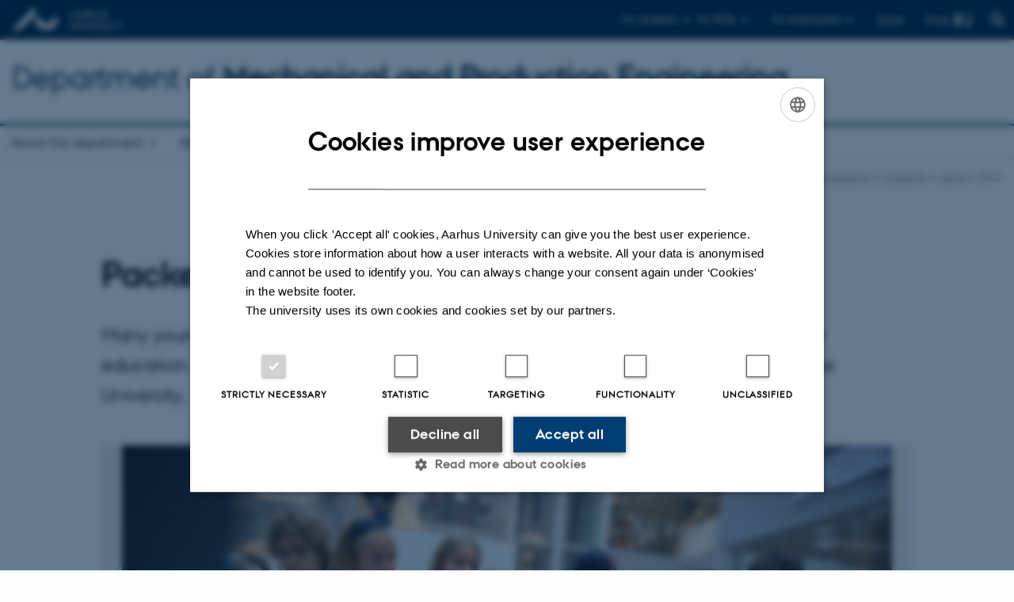

--- FILE ---
content_type: text/html; charset=utf-8
request_url: https://mpe.au.dk/en/currently/news/show/artikel/mange-unge-besoegte-au-engineering-til-u-days
body_size: 9446
content:
<!DOCTYPE html>
<html lang="en" class="no-js">
<head>

<meta charset="utf-8">
<!-- 
	This website is powered by TYPO3 - inspiring people to share!
	TYPO3 is a free open source Content Management Framework initially created by Kasper Skaarhoj and licensed under GNU/GPL.
	TYPO3 is copyright 1998-2026 of Kasper Skaarhoj. Extensions are copyright of their respective owners.
	Information and contribution at https://typo3.org/
-->



<title>Packed U-Days at AU Engineering</title>
<script>
  var cookieScriptVersion = "202304251427";
  var cookieScriptId = "a8ca7e688df75cd8a6a03fcab6d18143";
</script>
<meta name="DC.Language" scheme="NISOZ39.50" content="en">
<meta name="DC.Title" content="Packed U-Days at AU Engineering">
<meta http-equiv="Last-Modified" content="2025-08-20T20:43:02+02:00">
<meta name="DC.Date" scheme="ISO8601" content="2025-08-20T20:43:02+02:00">
<meta name="DC.Contributor" content="">
<meta name="DC.Creator" content="443142@au.dk">
<meta name="DC.Publisher" content="Aarhus University">
<meta name="DC.Type" content="text/html">
<meta name="generator" content="TYPO3 CMS">
<meta name="description" content="Many young people visited Navitas as part of Denmark&#039;s largest open house for higher education, U-Days, to learn more about the engineering degree programmes at Aarhus University.">
<meta http-equiv="content-language" content="en">
<meta name="author" content="443142@au.dk">
<meta property="og:title" content="Packed U-Days at AU Engineering">
<meta property="og:type" content="article">
<meta property="og:url" content="https://mpe.au.dk/en/currently/news/show/artikel/mange-unge-besoegte-au-engineering-til-u-days">
<meta property="og:image" content="https://mpe.au.dk/fileadmin/_processed_/c/d/csm_Udays_2023_Navitas_LK_679_WEB__1da66c59a9.jpg">
<meta property="og:image:width" content="1200">
<meta property="og:image:height" content="801">
<meta property="og:description" content="Many young people visited Navitas as part of Denmark&#039;s largest open house for higher education, U-Days, to learn more about the engineering degree programmes at Aarhus University.">
<meta name="twitter:card" content="summary">
<meta name="rating" content="GENERAL">


<link rel="stylesheet" href="/typo3temp/assets/css/4adea90c81bdd79ac4f5be3b55a7851c.css?1763105400" media="all">
<link rel="stylesheet" href="https://cdn.au.dk/2016/assets/css/app.css" media="all">
<link rel="stylesheet" href="https://cdn.au.dk/components/umd/all.css" media="all">
<link rel="stylesheet" href="/_assets/bba0af3e32dafabe31c0da8e169fa8c4/Css/fluid_styled_content.css?1768999294" media="all">
<link rel="stylesheet" href="/_assets/56b797f8bb08f87b2b0a4b7706a3f2d6/Css/Powermail/CssDemo.css?1768999291" media="all">
<link rel="stylesheet" href="/_assets/56b797f8bb08f87b2b0a4b7706a3f2d6/Css/powermail-overrides.css?1768999291" media="all">
<link rel="stylesheet" href="/_assets/d336a48cc75b0ce72905efb565ce5df1/Css/news-basic.css?1768999295" media="all">
<link rel="stylesheet" href="https://customer.cludo.com/css/511/2151/cludo-search.min.css" media="all">


<script src="https://cdn.jsdelivr.net/npm/react@16.13.1/umd/react.production.min.js"></script>
<script src="https://cdn.jsdelivr.net/npm/react-dom@16.13.1/umd/react-dom.production.min.js"></script>
<script src="https://cdn.jsdelivr.net/npm/axios@0.19.2/dist/axios.min.js"></script>
<script src="https://cdn.jsdelivr.net/npm/dom4@2.1.5/build/dom4.js"></script>
<script src="https://cdn.jsdelivr.net/npm/es6-shim@0.35.5/es6-shim.min.js"></script>
<script src="https://cdn.au.dk/2016/assets/js/vendor.js"></script>
<script src="https://cdn.au.dk/2016/assets/js/app.js"></script>
<script src="https://cdnjs.cloudflare.com/ajax/libs/mathjax/2.7.1/MathJax.js?config=TeX-AMS-MML_HTMLorMML"></script>
<script src="https://cdn.jsdelivr.net/npm/@aarhus-university/au-designsystem-delphinus@latest/public/projects/typo3/js/app.js"></script>
<script src="/_assets/d336a48cc75b0ce72905efb565ce5df1/JavaScript/Infobox.js?1768999295"></script>


<base href="//mpe.au.dk/"><link href="https://cdn.au.dk/favicon.ico" rel="shortcut icon" /><meta content="AU normal contrast" http-equiv="Default-Style" /><meta http-equiv="X-UA-Compatible" content="IE=Edge,chrome=1" /><meta name="viewport" content="width=device-width, initial-scale=1.0"><meta name="si_pid" content="133934" />
<script>
    var topWarning = false;
    var topWarningTextDa = '<style type="text/css">@media (max-width: 640px) {.ie-warning a {font-size:0.8em;} .ie-warning h3 {line-height: 1;} } .ie-warning h3 {text-align:center;} .ie-warning a {padding: 0;} .ie-warning a:hover {text-decoration:underline;}</style><h3><a href="https://medarbejdere.au.dk/corona/">Coronavirus: Information til studerende og medarbejdere</a></h3>';
    var topWarningTextEn = '<style type="text/css">@media (max-width: 640px) {.ie-warning a {font-size:0.8em;} .ie-warning h3 {line-height: 1;} } .ie-warning h3 {text-align:center;} .ie-warning a:hover {text-decoration:underline;}</style><h3><a href="https://medarbejdere.au.dk/en/corona/">Coronavirus: Information for students and staff</a></h3>';
    var primaryDanish = true;
</script>
<script>
    var cludoDanishPath = '/soegning';
    var cludoEnglishPath = '/en/site-search';
    var cludoEngineId = 11991;
</script>
<link rel="image_src" href="//www.au.dk/fileadmin/res/facebookapps/au_standard_logo.jpg" />
<!-- Pingdom hash not set -->
<link rel="schema.dc" href="http://purl.org/dc/elements/1.1/" /><link rel="stylesheet" type="text/css" href="https://cdn.jsdelivr.net/npm/@aarhus-university/au-designsystem-delphinus@latest/public/projects/typo3/style.css" media="all">
<link rel="canonical" href="https://mpe.au.dk/en/currently/news/show/artikel/mange-unge-besoegte-au-engineering-til-u-days"/>

<link rel="alternate" hreflang="da" href="https://mpe.au.dk/aktuelt/nyheder/nyhed/artikel/mange-unge-besoegte-au-engineering-til-u-days"/>
<link rel="alternate" hreflang="en" href="https://mpe.au.dk/en/currently/news/show/artikel/mange-unge-besoegte-au-engineering-til-u-days"/>
<link rel="alternate" hreflang="x-default" href="https://mpe.au.dk/aktuelt/nyheder/nyhed/artikel/mange-unge-besoegte-au-engineering-til-u-days"/>
<!-- This site is optimized with the Yoast SEO for TYPO3 plugin - https://yoast.com/typo3-extensions-seo/ -->
<script type="application/ld+json">[{"@context":"https:\/\/www.schema.org","@type":"BreadcrumbList","itemListElement":[{"@type":"ListItem","position":1,"item":{"@id":"https:\/\/auinstallation31.cs.au.dk\/en\/","name":"TYPO3"}},{"@type":"ListItem","position":2,"item":{"@id":"https:\/\/mpe.au.dk\/en\/","name":"Department of Mechanical and Production Engineering"}},{"@type":"ListItem","position":3,"item":{"@id":"https:\/\/mpe.au.dk\/en\/currently","name":"Currently"}},{"@type":"ListItem","position":4,"item":{"@id":"https:\/\/mpe.au.dk\/en\/currently\/news","name":"News"}},{"@type":"ListItem","position":5,"item":{"@id":"https:\/\/mpe.au.dk\/en\/currently\/news\/show","name":"show"}}]}]</script>
</head>
<body class="department layout16 level3">


    







        
    




    

<header>
    <div class="row section-header">
        <div class="large-12 medium-12 small-12 columns logo">
            <a class="main-logo" href="//www.au.dk/en/" itemprop="url">
                <object data="//cdn.au.dk/2016/assets/img/logos.svg#au-en" type="image/svg+xml" alt="Aarhus University logo" aria-labelledby="section-header-logo">
                    <p id="section-header-logo">Aarhus University logo</p>
                </object>
            </a>
            <div class="hide-for-small-only find">
                <a class="button find-button float-right" type="button" data-toggle="find-dropdown">Find</a>
                <div class="dropdown-pane bottom " id="find-dropdown" data-dropdown data-hover="false"
                    data-hover-pane="false" data-close-on-click="true">
                    <div id="find-container" class="find-container"></div>
                </div>
            </div>
            <div class="search">
                
<div class="au_searchbox" id="cludo-search-form" role="search">
    <form class="au_searchform">
        <fieldset>
            <input class="au_searchquery" type="search" value="" name="searchrequest" id="cludo-search-form-input" aria-autocomplete="list"
                   aria-haspopup="true" aria-label="Type search criteria" title="Type search criteria" />
            <input class="au_searchbox_button" type="submit" title="Search" value="Search" />
        </fieldset>
    </form>
</div>

            </div>
            <div class="language-selector">
                

    
        
                <p>
                    <a href="/aktuelt/nyheder/nyhed/artikel/mange-unge-besoegte-au-engineering-til-u-days" hreflang="da" title="Dansk">
                        <span>Dansk</span>
                    </a>
                </p>
            
    
        
    
        
    
        
    
        
    
        
    
        
    


            </div>
            <nav class="utility-links">

        

        <div id="c656082" class="csc-default csc-frame frame frame-default frame-type-html frame-layout-0 ">
            
                <a id="c656081"></a>
            
            
                



            
            
            

    <script>
// Default alphabox med medarbejderservice til utility-box
AU.alphabox.boxes.push(DEFAULT_util_staffservice_en);
</script>
                <ul class="utility resetlist">
                    <li><a href="javascript:void(0)" data-toggle="utility-pane-student">For students</a></li>
                    <li><a href="javascript:void(0)" data-toggle="utility-pane-phd">For PhDs</a></li>
                    <li><a href="javascript:void(0)" class="float-right" data-toggle="utility-pane-staff">For employees</a></li>

                  <!-- STUDENT -->
                  <div class="dropdown-pane phd" id="utility-pane-student" data-dropdown data-close-on-click="true">
                    <h2>Local study portals</h2>
                    <a href="https://studerende.au.dk/en/studies/subject-portals/mpe/" target="_self" class="button expanded text-left bg-dark-student margin">Mechanical and
Production Engineering</a>
                    <div id="au_alphabox_student_utility"></div>                       
                  </div>
                  <!-- STUDENT END -->
                  <!-- PHD -->
                  <div class="dropdown-pane phd" id="utility-pane-phd" data-dropdown data-close-on-click="true">
                    <h2>Local PhD portal</h2>
                    <a href="https://phd.tech.au.dk/programmes/mechanical-and-production-engineering/" target="_self" class="button expanded text-left bg-dark-phd margin">Mechanical and Production Engineering</a>
                    <div id="au_alphabox_phd_utility"></div>
                    <h2>Pages for all PhD students</h2>
                    <a href="//phd.au.dk/" target="_self" class="button expanded text-left bg-dark-phd margin">phd.au.dk</a>                        
                  </div>
                  <!-- PHD END -->
                  
                  
                  <div class="dropdown-pane bottom" id="utility-pane-staff" data-dropdown data-close-on-click="true">
                    <h2>Local staff information</h2>
                    <a href="https://mpe.medarbejdere.au.dk/en/" target="_self" class="button expanded text-left bg-dark-staff margin">MPE - Staff portal</a>
                    <div id="au_alphabox_staff_utility"></div>
                    <h2>Pages for staff members at AU</h2>
                    <a href="//medarbejdere.au.dk/en/" target="_self" class="button expanded text-left bg-dark-staff margin">medarbejdere.au.dk/en/</a>                        
                  </div>                 
                </ul>


            
                



            
            
                



            
        </div>

    

</nav>
        </div>
    </div>
    
    <div class="row section-title">
        <div class=" large-10 medium-10 columns">
            <h1>
                <a href="/en">Department of <strong>Mechanical and Production Engineering</strong></a>
            </h1>
        </div>
        <div class="large-2 medium-2 small-2 columns seal text-right">
            
                <img class="seal show-for-medium" src="//cdn.au.dk/2016/assets/img/au_segl.svg" alt="Aarhus University Seal" />
            
        </div>
    </div>
    <div class="row header-menu">
        <div class="columns medium-12 large-12 small-12 small-order-2">
            <div class="title-bar align-right" data-responsive-toggle="menu" data-hide-for="medium">
                <div class="mobile-nav">
                    <button class="menu-icon" data-toggle></button>
                </div>
            </div>
            <nav class="top-bar" id="menu"><div class="top-bar-left"><ul class="vertical medium-horizontal menu resetlist" data-responsive-menu="accordion medium-dropdown" data-hover-delay="300" data-closing-time="60" data-options="autoclose:false; closeOnClick:true; forceFollow:true;" ><li class="has-submenu"><a href="/en/about-the-department" target="_top">About the department</a><ul  class="vertical menu"><li><a href="/en/about-the-department/our-values" target="_top">Our values</a></li><li><a href="/en/about-the-department/our-history" target="_top">Our history</a></li><li><a href="/en/about-the-department/contact" target="_top">Contact</a></li><li><a href="/en/about-the-department/organisation-department-of-mechanical-and-production-engineering-aarhus-university" target="_top">Organisation</a></li><li><a href="/en/about-the-department/sections" target="_top">Sections</a></li><li><a href="/en/about-the-department/contact/employees" target="_top">Employees</a></li><li><a href="/en/about-the-department/laboratories-and-workshops" target="_top">Laboratories and workshops</a></li><li><a href="/en/about-the-department/job-and-career-at-department-of-electrical-and-computer-engineering" target="_top">Job and career</a></li><li><a href="/en/about-the-department/vacantpositions" target="_top">Vacant positions</a></li><li><a href="/en/about-the-department/alumni" target="_top">Alumni</a></li></ul></li><li class="has-submenu"><a href="/en/research" target="_top">Research</a><ul  class="vertical menu"><li><a href="/en/research/biomechanical-engineering" target="_top">Biomechanical Engineering</a></li><li><a href="/en/research/digitalisation" target="_top">Digitalisation</a></li><li><a href="/en/research/green-transition" target="_top">Green transition</a></li><li><a href="/en/research/key-areas-in-research-and-development" target="_top">Key areas in research and development</a></li><li><a href="/en/research/examples-of-research-projects" target="_top">Examples of research projects</a></li><li><a href="/en/research/research-centres" target="_top">Research centres</a></li><li><a href="/en/research/publications" target="_top">Publications</a></li></ul></li><li class="has-submenu"><a href="/en/collaboration" target="_top">Collaboration</a><ul  class="vertical menu"><li><a href="/en/collaboration/business-collaboration" target="_top">Research &amp; innovation collaboration</a></li><li><a href="/en/collaboration/collaboration-with-engineering-students" target="_top">Collaboration with engineering students</a></li><li><a href="/en/collaboration/examples-of-business-collaboration" target="_top">Examples of business collaboration</a></li><li><a href="/en/collaboration/business-contact" target="_top">Business contact</a></li></ul></li><li class="has-submenu"><a href="/en/engineering-degree-programmes" target="_top">Engineering degree programmes</a><ul  class="vertical menu"><li><a href="https://ingenioer.au.dk">Engineering degree programmes for international students</a></li><li><a href="/en/engineering-degree-programmes/phd" target="_top">PhD</a></li></ul></li><li class="has-submenu active"><a href="/en/currently" target="_top">Currently</a><ul  class="vertical menu"><li class="active"><a href="/en/currently/news" target="_top">News</a></li><li><a href="/en/currently/events" target="_top">Events</a></li></ul></li></ul></div></nav>
        </div>
    </div>
    <div id="fade"></div>
</header>





    <div class="row breadcrumb align-right hide-for-small-only">
        <div class="columns medium-12">
            &#160;<a href="https://mpe.au.dk">Department of Mechanical and Production Engineering</a><span class="icon-bullet_rounded">&#160;</span><a href="/en/currently">Currently</a><span class="icon-bullet_rounded">&#160;</span><a href="/en/currently/news">News</a><span class="icon-bullet_rounded">&#160;</span><strong>show</strong></div>
        </div>
    </div>
    <div class="row">
        <div class="small-12 large-12 medium-12 columns medium-only-portrait-12 content main" id="au_content">
            <div class="row">
                <div class="large-12 medium-12 medium-only-portrait-12 small-12 columns">
                    
                    

        

        <div id="c723002" class="csc-default csc-frame frame frame-default frame-type-news_newsdetail frame-layout-0 ">
            
                <a id="c723947"></a>
            
            
                



            
            
                



            
            

    
    



<div class="news news-single">
	<div class="article" itemscope="itemscope" itemtype="http://schema.org/Article">
		
	
			<script type="text/javascript">
				const showAllContentLangToken = "Show all content ";
			</script>

			
			

			<article class="typo3-delphinus delphinus-gutters">

				<!-- News PID: 111988 - used for finding folder/page which contains the news / event -->
				<!-- News UID: 71006 - the ID of the current news / event-->

				<div class="news-event">
					<div class="news-event__header">
						<!-- Categories -->
						
							<span class="text--stamp">
<!-- categories -->
<span class="news-list-category">
	
		
	
		
	
		
	
		
	
		
	
</span>

</span>
						

						<!-- Title -->
						<h1 itemprop="headline">Packed U-Days at AU Engineering</h1>
						

							<!-- Teaser -->
							<p class="text--intro" itemprop="description">Many young people visited Navitas as part of Denmark&#039;s largest open house for higher education, U-Days, to learn more about the engineering degree programmes at Aarhus University.</p>
						
					</div>

					
						<!-- Top image -->
						
							

							<div class="news-event__hero-image" id="hero-image">
								<figure class="news-event__image">
									
									
											
													
	<picture>
		<source media="(max-width: 35.46em)" srcset="/fileadmin/_processed_/c/d/csm_Udays_2023_Navitas_LK_679_WEB__2496af54be.jpg, /fileadmin/_processed_/c/d/csm_Udays_2023_Navitas_LK_679_WEB__0bf83f1807.jpg 1.5x">
		<img srcset="/fileadmin/_processed_/c/d/csm_Udays_2023_Navitas_LK_679_WEB__6e9029adbf.jpg 1.5x" itemprop="image" src="/fileadmin/_processed_/c/d/csm_Udays_2023_Navitas_LK_679_WEB__bac9c11acc.jpg" width="1370" height="914" alt="" />
	</picture>

												
										

									<figcaption>
										
											<span class="news-event__image__caption">
												There was a great deal of interest in the engineering programmes during U-Days 2023. (Photo: Lars Kruse)

											</span>
										
										
									</figcaption>
								</figure>
							</div>
						
					

					<div class="news-event__content">

						<!-- Events info box -->
						
							

						
							<!-- Media -->
							
								

	
	

	

	
		
				
				
					
				
			
	
		
				
					
		
		

		<figure class="news-event__image image" id="first-side-image">
			
					
	
			
                    
                    
                        
                    

					<a href="/fileadmin/_processed_/f/d/csm_Udays_2023_Navitas_LK_648_WEB__b649488b00.jpg" title="Student counsellors were kept busy answering questions from the many visitors to AU Engineering at Navitas (Photo: Lars Kruse)  " class="lightbox" rel="lightbox[myImageSet]">
                        <img itemprop="image" src="/fileadmin/ingen_mappe_valgt/Udays_2023_Navitas_LK_648_WEB_.jpg" width="1900" height="1267" alt="" />
                    </a>
                    <figcaption>
                        
                            <span class="news-event__image__caption">
                                Student counsellors were kept busy answering questions from the many visitors to AU Engineering at Navitas (Photo: Lars Kruse)  
                            </span>
                         
                         
                   </figcaption>
				
		


			

			

			

			
		</figure>
 	
				
				
					
				
			
	
		
				
					
		
		

		<figure class="news-event__image image" id="first-side-image">
			
					
	
			
                    
                    
                        
                    

					<a href="/fileadmin/_processed_/a/c/csm_Udays_2023_campusnord_LK_791_WEB__1eba5b450f.jpg" title="U-Days at AU Engineering 2023 (Photo: Lars Kruse)
" class="lightbox" rel="lightbox[myImageSet]">
                        <img itemprop="image" src="/fileadmin/ingen_mappe_valgt/Udays_2023_campusnord_LK_791_WEB_.jpg" width="1900" height="1267" alt="" />
                    </a>
                    <figcaption>
                        
                            <span class="news-event__image__caption">
                                U-Days at AU Engineering 2023 (Photo: Lars Kruse)

                            </span>
                         
                         
                   </figcaption>
				
		


			

			

			

			
		</figure>
 	
				
				
					
				
			
	



							
						

						
							<div class="news-event__content__text">
								<span class="text--byline" id="byline">
									
										<!-- Created date -->
										<time itemprop="datePublished" datetime="2023-03-02">
											 2  March 2023
										</time>
									

									<!-- Author -->
									
								</span>

								

									<!-- Body text -->
									<p>More than 1,500 young people visited U-days at AU Engineering from 23-25 February.</p>
<p>This testifies to the continued keen interest in engineering from prospective students, says Henrik Olsen, an associate professor at the Department of Electrical and Computer Engineering at Aarhus University. He has been participated as a student counsellor at U-Days for several years.&nbsp;</p>
<p>"It's my impression that many of our visitors this year had already come a long way in their deliberations about applying for an engineering degree programme when they visited us during U-Days. They were well-prepared and typically visited us to clarify some final practical questions about the academic or study environment. However, we also saw that many young people were there just to get a sense of whether an engineering degree programme might be something for them, which we’re of course really pleased about as well. The goal of U-Days is to inspire young people and to help them decide what they want to study,” he says.</p>
<p><a href="https://ingenioer.au.dk/uddannelser/" target="_self">READ MORE ABOUT ENGINEERING DEGREE PROGRAMMES AT AARHUS UNIVERSITY</a></p>
<p><strong>Focus on career prospects&nbsp;</strong></p>
<p>Career opportunities after graduation were particularly important during U-Days 2023 says Henrik Olsen:</p>
<p>"In general, we're seeing more focus on future prospects, and young people know that an engineering degree programme is a good bet. It can give them access to a labour market with really good employment conditions and it opens doors to many different career paths where they can work in depth on some of society’s major challenges within health, digitalisation, cybersecurity, climate and the green transition,” he says.&nbsp;</p>
<p><a href="https://ingenioer.au.dk/uddannelser/karriere-som-ingenioer/hvad-tjener-en-ingenioer" target="_self">READ MORE ABOUT CAREER OPPORTUNITIES AND SALARIES</a></p>
<p>This is the 19th consecutive year that educational institutions in Aarhus have participated in U-Days.&nbsp;</p>
<p>Thanks the many young people and their parents from all over Denmark who visited AU Engineering.&nbsp;</p>
<p><a href="https://ingenioer.au.dk/studievejledning-ingenioeromraadet-au/saadan-soeger-du-ind/" target="_self">DO YOU WANT TO BE AN ENGINEER? How to apply</a></p>
<p><a href="https://ingenioer.au.dk/studievejledning-ingenioeromraadet-au" target="_self">STILL IN DOUBT? How to get in touch with our student counsellors</a></p>
<p><a href="https://www.instagram.com/auengineering/" target="_self">STAY UPDATED: Follow AU Engineering on Instagram&nbsp;&nbsp;</a></p>
<p>&nbsp;</p>
<p>&nbsp;</p>
								
							</div>
						
					</div>

					
						<!-- Content elements -->
						
					
				</div>
			</article>

			
				
				
			

			<!-- related things -->
			
		

	</div>
</div>



            
                



            
            
                



            
        </div>

    


                </div>
                <div class="column medium-12 small-12">
                    <div class="au_contentauthor">
                        
<div class="au_contentauthor-revised">
    Revised
    20.08.2025
</div>

    -
    <div class="tx-lfcontactauthor-pi1">
        <a href="mailto:contact@auengineering.au.dk?subject=t3Pageid:133934_t3PageUrl:http://mpe.au.dk/en/currently/news/show/artikel/mange-unge-besoegte-au-engineering-til-u-days" >AU Engineering</a>
    </div>




                    </div>
                </div>
            </div>
        </div>
    </div>
    <footer>
        
        
        

        

        <div id="c656084" class="csc-default csc-frame frame frame-default frame-type-html frame-layout-0 ">
            
                <a id="c656083"></a>
            
            
                



            
            
            

    <footer class="row global">
    <div class="large-6 medium-6 columns small-12">
        <div class="row">
            <div class="large-6 medium-6 small-6 columns small-order-2 medium-order-1">
                <img class="seal" alt="" src="https://cdn.au.dk/2016/assets/img/au_segl.svg"/>
            </div>
          <div class="large-6 medium-6 columns small-order-1">
            <h3>Department of Mechanical and Production Engineering</h3>
            <p>Katrinebjergvej 89 G-F<br/>8200 Aarhus N</p>
              <p><a href="https://www.au.dk/om/organisation/find-au/bygningskort/?b=5132" target="_self">Other locations and maps</a></p>
              <p>Phone: 87 15 00 00</p>
              <p>CVR-nr: 31119103<br>
               
                <p>EAN-nr:5798000433861<br>
                Place: 6341</p>
          </div>
        </div>
    </div>
    <div class="small-12 large-6 medium-6 columns">
        <div class="row">
            <div class="small-6 large-4 medium-6 columns">
                <h3>About us</h3>
                <ul class="resetlist">
                    <li><a href="https://mpe.au.dk/en/about-the-department/" target="_self">About the department</a></li>
                    <li><a href="https://mpe.au.dk/en/about-the-department/contact/employees/" target="_self">Employees</a></li>
                    <li><a href="https://mpe.au.dk/en/about-the-department/contact/" target="_self">Contact</a></li>
<li><a href="https://www.linkedin.com/company/department-of-mechanical-and-production-engineering-aarhus-university/" target="_self">LinkedIn</a></li>
                </ul>
            </div>
          <div class="small-6 large-4 medium-6 columns">
            <h3>Degree programmes</h3>
              <ul class="resetlist">
                  <li><a href="https://mpe.au.dk/en/engineering-degree-programmes/" target="_self">Engineering degree programmes</a></li>
                  <p><li><a href="https://ingenioer.au.dk/en/education/engineering-degree-programmes-for-international-students/" target="_self">Engineering degree programmes for international students</a></li></p>
                  <p><li><a href="https://phd.tech.au.dk/" target="_self">PhD</a></li></p>
                <p><li><a href="https://kursuskatalog.au.dk/en?year=2020-2021" target="_self">AU Course Catalogue</a></li></p>
                
                

              </ul>

            </div>
            <div class="small-12 large-4 medium-6 columns">
              <h3>Shortcuts</h3>
                <ul class="resetlist">

                  
                    <li><a href="https://bce.au.dk/en/" target="_self">Department of Biological and Chemical Engineering</a></li>
                    <p><li><a href="https://ece.au.dk/en/" target="_self">Department of Electrical and Computer Engineering</a></li>
                    <p><li><a href="https://cae.au.dk/en/" target="_self">Department of Civil and Architectural Engineering</a></li>
                    <p><li><a href="https://tech.au.dk/en/" target="_self">Faculty of Technical Sciences</a></li>
                  
                </ul>
                <p class="muted">
                    <br><br>
                    <a href="//www.au.dk/en/about/profile/thisweb/copyright/" target="_self">©</a> &mdash;
                   <a href="https://international.au.dk/cookie-policy/" target="_self">Cookies at au.dk</a>

                  <br><a href="https://international.au.dk/about/profile/privacy-policy/" target="_blank" rel="noreferrer">Privacy policy</a>
                  <br><a href="https://www.was.digst.dk/au-dk" target="_blank" rel="noreferrer">Web Accessibility Statement </a>
              </p>

            </div>
        </div>
    </div>

</footer>


            
                



            
            
                



            
        </div>

    


        <div class="page-id row">133934&nbsp;/ i31</div>
    </footer>

<script src="https://cdn.au.dk/apps/react/findwidget/latest/app.js"></script>
<script src="/_assets/948410ace0dfa9ad00627133d9ca8a23/JavaScript/Powermail/Form.min.js?1760518844" defer="defer"></script>
<script src="/_assets/56b797f8bb08f87b2b0a4b7706a3f2d6/JavaScript/Powermail/Tabs.min.js?1768999291"></script>
<script>
/*<![CDATA[*/
/*TS_inlineFooter*/

var alertCookies = false;


/*]]>*/
</script>

</body>
</html>